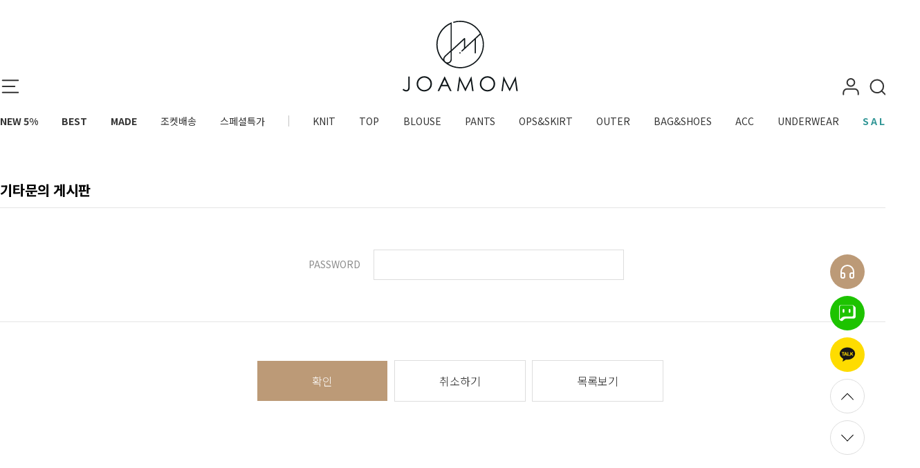

--- FILE ---
content_type: text/html; charset=EUC-KR
request_url: https://joamom.co.kr/board/board.html?code=yamiyami_board17&page=1&type=v&board_cate=&num1=915019&num2=00000&number=52754&lock=Y
body_size: 18199
content:
<!DOCTYPE html PUBLIC "-//W3C//DTD HTML 4.01//EN" "http://www.w3.org/TR/html4/strict.dtd">
<html>
<head>
<meta http-equiv="CONTENT-TYPE" content="text/html;charset=EUC-KR">
<link rel="shortcut icon" href="/shopimages/yamiyami/favicon.ico" type="image/x-icon">
<link rel="apple-touch-icon-precomposed" href="/shopimages/yamiyami/mobile_web_icon.png" />
<meta name="referrer" content="no-referrer-when-downgrade" />
<meta name="description" content="기타문의 게시판" />
<meta property="og:type" content="website" />
<meta property="og:title" content="조아맘" />
<meta property="og:description" content="기타문의 게시판" />
<meta property="og:image" content="https://www.joamom.co.kr/shopimages/yamiyami/all_og__20240409174447phpv02lsW.jpg" />
<link rel="image_src" href="https://www.joamom.co.kr/shopimages/yamiyami/all_og__20240409174447phpv02lsW.jpg" />
<meta property="og:url" content="https://www.joamom.co.kr/board/board.html?code=yamiyami_board17&page=1&type=v&board_cate=&num1=915019&num2=00000&number=52754&lock=Y" />
<title>조아맘</title>
<meta name="google-site-verification" content="pq29u_A_c7slYeKLR84I0uWl_loSyK1TIuYirO8guNg" />
<meta name="naver-site-verification" content="e802bf9f299d77225fc43bbb92ccb8c97441a407" />

<link type="text/css" rel="stylesheet" href="/shopimages/yamiyami/template/work/3876/common.css?r=1768551877" /><link rel="stylesheet" href="/design/yamiyami/dizi/js/swiper-bundle.min.css"/>
<script src="/design/yamiyami/dizi/js/swiper-bundle.min.js"></script>

<script>
(function(w,n,r){
    var c = "_dtrConfig"; w[c] = w[c] || [];
    w[c].push({id:r,pType:"makeshop"});
    var s="//assets.datarize.ai/logger";
    var c=n.getElementsByTagName("script")[0];
    var a=n.createElement("script");a.async=true,a.src=s+"/genesis.common.min.js";
    c.parentNode.insertBefore(a,c);
})(window,document,"10658");
</script>

<meta name="naver-site-verification" content="e802bf9f299d77225fc43bbb92ccb8c97441a407" />


<!-- Google tag (gtag.js) -->
<script async src="https://www.googletagmanager.com/gtag/js?id=AW-11065964790"></script>
<script>
  window.dataLayer = window.dataLayer || [];
  function gtag(){dataLayer.push(arguments);}
  gtag('js', new Date());

  gtag('config', 'AW-11065964790');
</script>

<!-- Google tag (gtag.js) -->
<script async src="https://www.googletagmanager.com/gtag/js?id=G-PJE1LV6Z58"></script>
<script>
  window.dataLayer = window.dataLayer || [];
  function gtag(){dataLayer.push(arguments);}
  gtag('js', new Date());

  gtag('config', 'G-PJE1LV6Z58');
</script>

<!-- Google Tag Manager -->
<script>(function(w,d,s,l,i){w[l]=w[l]||[];w[l].push({'gtm.start':
new Date().getTime(),event:'gtm.js'});var f=d.getElementsByTagName(s)[0],
j=d.createElement(s),dl=l!='dataLayer'?'&l='+l:'';j.async=true;j.src=
'https://www.googletagmanager.com/gtm.js?id='+i+dl;f.parentNode.insertBefore(j,f);
})(window,document,'script','dataLayer','GTM-P8H7JPJ8');</script>
<!-- End Google Tag Manager -->

<!-- Facebook Pixel Code -->
<script>
  !function(f,b,e,v,n,t,s)
  {if(f.fbq)return;n=f.fbq=function(){n.callMethod?
  n.callMethod.apply(n,arguments):n.queue.push(arguments)};
  if(!f._fbq)f._fbq=n;n.push=n;n.loaded=!0;n.version='2.0';
  n.queue=[];t=b.createElement(e);t.async=!0;
  t.src=v;s=b.getElementsByTagName(e)[0];
  s.parentNode.insertBefore(t,s)}(window, document,'script',
  'https://connect.facebook.net/en_US/fbevents.js');
  fbq('init', '1754691011500553');
  fbq('track', 'PageView');
</script>
<noscript><img height="1" width="1" style="display:none"
  src="https://www.facebook.com/tr?id=772782013392105&ev=PageView&noscript=1"
/></noscript>
<!-- End Facebook Pixel Code -->


<span itemscope="" itemtype="http://schema.org/Organization">
<link itemprop="url" href="https://www.joamom.co.kr/">
<a itemprop="sameAs" href="https://story.kakao.com/ch/joamom"></a>
<a itemprop="sameAs" href="https://www.facebook.com/joamom.co.kr"></a>
<a itemprop="sameAs" href="https://www.instagram.com/joamom_jnu/"></a>
<a itemprop="sameAs" href="https://play.google.com/store/apps/details?id=com.makeshop.powerapp.yamiyami"></a>
</span>

<script>
    var ht = null;
    (function(id, scriptSrc, callback) {
        var d = document,
            tagName = 'script',
            $script = d.createElement(tagName),
            $element = d.getElementsByTagName(tagName)[0];

        $script.id = id;
        $script.async = true;
        $script.src = scriptSrc;

        if (callback) { $script.addEventListener('load', function (e) { callback(null, e); }, false); }
        $element.parentNode.insertBefore($script, $element);
    })('happytalkSDK', 'https://chat-static.happytalkio.com/sdk/happytalk.chat.v2.min.js', function() {
        ht = new Happytalk({
          siteId: '1000426541',
          siteName: '(주)더에스제이',
          categoryId: '192531',
          divisionId: '192532',
          kakaoId: '@조아맘'
      });
    });
</script>

<meta name="naver-site-verification" content="e802bf9f299d77225fc43bbb92ccb8c97441a407" />
<script type="application/ld+json">
{
 "@context": "http://schema.org",
 "@type": "Person",
 "name": "My Site Name",
 "url": "https://www.joamom.co.kr",
 "sameAs": [
   "https://www.instagram.com/bogeum_joamom",
   "https://www.facebook.com/profile.php?id=100081002960651",
   "https://smartstore.naver.com/joamom12"
   "https://www.youtube.com/@joamom_official"
   "https://apps.apple.com/kr/app/id980458241"
 ]
}
</script>
</head>
<script type="text/javascript" src="//wcs.naver.net/wcslog.js"></script>
<script type="text/javascript">
if (window.wcs) {
    if(!wcs_add) var wcs_add = {};
    wcs_add["wa"] = "s_4e569f5a84d6";
    wcs.inflow('joamom.co.kr');
    wcs_do();
}
</script>

<body>
<script type="text/javascript" src="/js/jquery-1.7.2.min.js"></script><script type="text/javascript" src="/js/lazyload.min.js"></script>
<script type="text/javascript">
function getCookiefss(name) {
    lims = document.cookie;
    var index = lims.indexOf(name + "=");
    if (index == -1) {
        return null;
    }
    index = lims.indexOf("=", index) + 1; // first character
    var endstr = lims.indexOf(';', index);
    if (endstr == -1) {
        endstr = lims.length; // last character
    }
    return unescape(lims.substring(index, endstr));
}
</script><script type="text/javascript">
var MOBILE_USE = '';
var DESIGN_VIEW = 'PC';
</script><script type="text/javascript" src="/js/flash.js"></script>
<script type="text/javascript" src="/js/neodesign/rightbanner.js"></script>
<script type="text/javascript" src="/js/bookmark.js"></script>
<style type="text/css">

.MS_search_word { }

</style>

<script type="text/javascript">

var pre_ORBAS = 'A';
var pre_min_amount = '1';
var pre_product_uid = '';
var pre_product_name = '';
var pre_product_price = '';
var pre_option_type = '';
var pre_option_display_type = '';
var pre_optionJsonData = '';
var IS_LOGIN = 'false';
var is_bulk = 'N';
var bulk_arr_info = [];
var pre_min_add_amount = '1';
var pre_max_amount = '100000';

    var is_unify_opt = '1' ? true : false; 
    var pre_baskethidden = 'A';

        (function($) {
            $.fn.index = function(elem) {
                if ( !elem ) {
                    return ( this[0] && this[0].parentNode ) ? this.prevAll().length : -1;
                }
             
                if ( typeof elem === "string" ) {
                    return $.inArray( this[0], $( elem ) );
                }

                return $.inArray(elem.$ ? elem[0] : elem, this );
            };
            
            $(function() {
                $('div.privercy-contract-tap a').click(function(e) {
                    e.preventDefault();
                    _index = $(this).parent().index();
                    $(this).parents('div:first').parent().find('.tab-content div:eq('+_index+')').show().siblings().hide();
                    $(this).parent().addClass('sel').siblings().removeClass('sel');
                });
            });
        })(jQuery);

</script>

<link type="text/css" rel="stylesheet" href="/template_common/board/normal/basic_simple_board/board_password.css?t=201711221259" />
<div id='blk_scroll_wings'><script type='text/javascript' src='/html/shopRbanner.html?param1=1' ></script></div>
<div id='cherrypicker_scroll'></div>
<div id="wrap">
    
<link type="text/css" rel="stylesheet" href="/shopimages/yamiyami/template/work/3876/header.1.css?t=202601161724" />
<!-- Uneedcomms Keepgrow Script -->
<div id="kg-service-data" data-member="" style="display:none !important"></div>
<script id="kg-service-init" data-hosting="makeshop" src="//storage.keepgrow.com/admin/keepgrow-service/keepgrow-service_9ca9ed87-e403-45bc-bbc1-737f3501d037.js"></script>
<!-- Uneedcomms Keepgrow Script -->
<!-- xeicon 필수 -->
<link rel="stylesheet" href="https://cdn1-aka.makeshop.co.kr/css/xeicon-2.3.3/xeicon.min.css">
<!-- //xeicon 필수 -->

<meta name="user_id" content="" />


<!-- snap common script contact mail: support@snapvi.co.kr -->
<span id = 'solutiontype' style='display:none;'>makeshop</span>
<span id='sfsnapfit_store_id' style='display:none'>joamom</span>
<div><input id="sf_draw_type" type="hidden" value="pc"><input id="sf_store_name" type = 'hidden' value = 'joamom'></div>
<!-- snap common end -->

<!-- 해당 스크립트 삭제에 유의 부탁드리며, 스냅 솔루션의 스크립트입니다. -->
<!-- snaptag script contact mail: support@snapvi.co.kr -->

<script>
    (function (window, document, script, company, id) {
        namespace = ['script', 'args', 'getElementsByTagName', 'createElement', 'parentNode', 'insertBefore', 'snapcompany', '//push.snapfit.com/js', 'iframe', 'dataQueue', 'retryQueue'];
        window[namespace[9]] = window[namespace[9]] || [];
        window[namespace[10]] = window[namespace[10]] || [];
        var f = document.getElementsByTagName(script)[0],
            j = document.createElement(script), dl = company != 'snapcompany' ? '&layer=' + layer : '';
        j.async = true;
        j.src = 'https://push.snapfit.co.kr/js/snaptag.js?id='+id+'&dl=b4dab8fb8821e84ff0dffe6b37495307188e70c2e9cc30f71364fda560fe223df0bc1b7743011a02882a2be4a0779f36b6295542c8a9eaaaf9ed8ad4fa4bc16d/UU4eCG6rGeA/XZGHDdyCJmPZFtydmvUL3Hzef1A8XC/LvLHvRLEvrm0T6OC1A1Jex1Vtbn/qOtr70fZ0+zx71PikyJeyXGH0ah5HRLlYT+dvcb3ZvYzRlGo5Bn9HQoS';
        document.head.appendChild(j);
    })(window, document, 'script', 'snapcompany', 'MB-34');
</script>

<!-- snaptag end -->

<!-- Google Tag Manager (noscript) -->
<noscript><iframe src="https://www.googletagmanager.com/ns.html?id=GTM-P8H7JPJ8"
height="0" width="0" style="display:none;visibility:hidden"></iframe></noscript>
<!-- End Google Tag Manager (noscript) -->

<!-- 헤더시작 -->
<div id="hdWrap">

    <!-- 이벤트 swiper -->
    <!--div class="eventSwiper">
       <div class="swiper-wrapper">
          <a href="/shop/shopbrand.html?xcode=027&type=Y" class="swiper-slide" style="background-color: #6c635a; color: #f6c348;"> LAST SUMMER SALE ~88% </b> </a>
       </div>
        <button class="close"><img src="/design/yamiyami/dizi/pc/event_close.svg"></button>
    </div--!>
    <!-- //이벤트 swiper -->
    

   <div class="hd_gnb_wrap">    
        <div class="hdTop">
            <button class="menu-open"></button>
            <div class="right">
                <div class="user-area">
                    <button class="user"></button>
                    <ul class="drop">
                    
                                          
                        <li><a href="/shop/member.html?type=login" class="a01">로그인</a></li>
                        <li><a href="/shop/idinfo.html" class="a01">회원가입<span>+10,000원 상당의 쇼핑혜택!</span></a></li> 
                                                                         
                        <li><a href="/shop/member.html?type=mynewmain" class="a02">마이페이지</a></li>                        
                        <li><a href="/shop/confirm_login.html?type=myorder" class="a02">주문조회</a></li>
                        <li><a href="/shop/faq.html" class="a02">고객센터</a></li>
                        <li><a href="/shop/lostpass.html" class="a02">아이디/비밀번호 찾기</a></li>
                        <li><a href="/shop/mypage.html?mypage_type=myorder" class="a02">비회원 주문조회</a></li>
                        
                                                   <li><a href="/shop/idinfo.html" class="a03">간편 회원가입<img src="/design/yamiyami/dizi/pc/gnb_join_arrow.png"></a></li>
                                                
                    </ul>
                </div>
                <button class="search-open"></button>
                <a href="/shop/basket.html" class="shopping"><span id="user_basket_quantity" class="user_basket_quantity"></span></a>
            </div>
            <a class="logo" href="/"><img class="large" src="/design/yamiyami/dizi/pc/logo.svg"><img class="small" src="/design/yamiyami/dizi/pc/logo_small.svg"></a>
        </div>
        <!-- 상단 gnb 메뉴 -->
        <div class="hd_gnb">
            <ul>
                <li class="bold"><a href="/shop/shopbrand.html?xcode=054&type=P">NEW 5%</a></li>
                <li class="bold"><a href="/shop/shopbrand.html?xcode=015&type=P">BEST</a></li>
                <li class="bold"><a href="/shop/shopbrand.html?xcode=094&type=Y">MADE</a></li>
                <li>
                    <a href="/shop/shopbrand.html?xcode=098&type=P">조켓배송</a>
                </li>
                <li><a href="/shop/shopbrand.html?xcode=080&type=P">스페셜특가</a></li>
                <li class="hline"></li>
                <li>
                    <a href="/shop/shopbrand.html?xcode=049&type=Y">KNIT</a>
                    <ul class="drop">
                        <li><a href="/shop/shopbrand.html?xcode=049&type=N&mcode=001">니트티</a></li>
                        <li><a href="/shop/shopbrand.html?xcode=049&type=N&mcode=002">가디건</a></li>
                        <li><a href="/shop/shopbrand.html?xcode=049&type=N&mcode=003">조끼</a></li>
                        <li><a href="/shop/shopbrand.html?xcode=049&type=N&mcode=004">원피스/스커트</a></li>
                        <li><a href="/shop/shopbrand.html?xcode=049&type=N&mcode=005">팬츠</a></li>
                    </ul>
                </li>
                <li>
                    <a href="/shop/shopbrand.html?xcode=062">TOP</a>
                    <ul class="drop">
                        <li><a href="/shop/shopbrand.html?xcode=062&type=&mcode=006">후드/맨투맨</a></li>
                        <li><a href="/shop/shopbrand.html?xcode=062&type=&mcode=001">라운드넥</a></li>
                        <li><a href="/shop/shopbrand.html?xcode=062&type=&mcode=002">브이넥</a></li>
                        <li><a href="/shop/shopbrand.html?xcode=062&type=&mcode=003">나시</a></li>
                        <li><a href="/shop/shopbrand.html?xcode=062&type=&mcode=004">폴라/터틀넥</a></li>
                        <li><a href="/shop/shopbrand.html?xcode=062&type=&mcode=005">니트티</a></li>
                    </ul>
                </li>
                <li>
                    <a href="/shop/shopbrand.html?xcode=063">BLOUSE</a>
                    <ul class="drop">
                        <li><a href="/shop/shopbrand.html?xcode=063&type=X">블라우스</a></li>
                        <li><a href="/shop/shopbrand.html?xcode=063&type=X&mcode=005">남방</a></li>
                    </ul>
                </li>
                <li>
                    <a href="/shop/shopbrand.html?xcode=065">PANTS</a>
                    <ul class="drop">
                        <li><a href="/shop/shopbrand.html?xcode=065&type=&mcode=008">MADFIT</a></li>
                        <li><a href="/shop/shopbrand.html?xcode=065&type=&mcode=001">일자핏</a></li>
                        <li><a href="/shop/shopbrand.html?xcode=065&type=M&mcode=003">배기핏</a></li>
                        <li><a href="/shop/shopbrand.html?xcode=065&type=X&mcode=002">와이드핏</a></li>
                        <li><a href="/shop/shopbrand.html?xcode=065&type=M&mcode=005">반바지</a></li>
                        <li><a href="/shop/shopbrand.html?xcode=065&type=M&mcode=004">부츠컷</a></li>
                        <li><a href="/shop/shopbrand.html?xcode=065&type=M&mcode=006">청바지</a></li>
                        <li><a href="/shop/shopbrand.html?xcode=065&type=M&mcode=007">레깅스/트레이닝</a></li>
                    </ul>
                </li>
                <li>
                    <a href="/shop/shopbrand.html?xcode=066">OPS&SKIRT</a>
                    <ul class="drop">
                        <li><a href="/shop/shopbrand.html?xcode=066&type=&mcode=001">원피스</a></li>
                            <li><a href="/shop/shopbrand.html?xcode=066&type=&mcode=002">스커트</a></li>
                    </ul>
                </li>
                <li>
                    <a href="/shop/shopbrand.html?xcode=067">OUTER</a>
                    <ul class="drop">
                        <li><a href="/shop/shopbrand.html?xcode=067&type=&mcode=001">점퍼</a></li>
                        <li><a href="/shop/shopbrand.html?xcode=067&type=&mcode=002">자켓</a></li>
                        <li><a href="/shop/shopbrand.html?xcode=067&type=&mcode=003">조끼</a></li>
                        <li><a href="/shop/shopbrand.html?xcode=067&type=&mcode=004">코트</a></li>
                        <li><a href="/shop/shopbrand.html?xcode=067&type=&mcode=005">가디건</a></li>
                    </ul>
                </li>
                <li>
                    <a href="/shop/shopbrand.html?xcode=068">BAG&SHOES</a>
                </li>
                <li>
                    <a href="/shop/shopbrand.html?xcode=069">ACC</a>
                </li>                
                <li>
                    <a href="/shop/shopbrand.html?xcode=071">UNDERWEAR</a>
                    <ul class="drop">
                        <li><a href="/shop/shopbrand.html?xcode=071&type=&mcode=004">브라</a></li>
                        <li><a href="/shop/shopbrand.html?xcode=071&type=&mcode=005">팬티</a></li>
                        <li><a href="/shop/shopbrand.html?xcode=071&type=&mcode=006">홈웨어</a></li>
                        <li><a href="/shop/shopbrand.html?xcode=071&type=&mcode=002">보정속옷</a></li>
                        <li><a href="/shop/shopbrand.html?xcode=071&type=&mcode=002">내의</a></li>
                        <li><a href="/shop/shopbrand.html?xcode=071&type=&mcode=003">기타</a></li>
                    </ul>
                </li>
                <li class="bold">
                   <a href="/shop/shopbrand.html?xcode=027&type=Y" style="color: #319696;">S A L E ~88%</a>
                   <ul class="drop">
                        <li><a href="/shop/shopbrand.html?xcode=027&type=Y&mcode=001">~30%</a></li>
                        <li><a href="/shop/shopbrand.html?xcode=027&type=Y&mcode=002">~50%</a></li>
                        <li><a href="/shop/shopbrand.html?xcode=027&type=Y&mcode=003">~88%</a></li>
                   </ul>
                </li>
            </ul>
        </div> 
        <!-- // 상단 gnb 메뉴 end -->
    </div>
    
    <!-- 전체 카테고리 -->
    <div class="hd_gnb_ca">
        <div class="inner">
            <div class="area01">
                <div class="top">
                    <li ><a href="/shop/shopbrand.html?xcode=054&type=P">NEW 5%</a></li>
                    <li ><a href="/shop/shopbrand.html?xcode=015&type=P">BEST 100</a></li>
                    <li ><a href="/shop/shopbrand.html?xcode=065&type=&mcode=008">MADFIT</a></li>
                </div>
                <div class="list">
                    <ul>
                        <li class="tit"><a href="/shop/shopbrand.html?xcode=094">MADE</a></li>
                        <li><a href="/shop/shopbrand.html?xcode=065&type=&mcode=008">MADFIT</a></li>
                        <li><a href="/shop/shopbrand.html?xcode=062">TOP</a></li>
                        <li><a href="/shop/shopbrand.html?xcode=063">BLOUSE</a></li>
                        <li><a href="/shop/shopbrand.html?xcode=065">PANTS</a></li>
                        <li><a href="/shop/shopbrand.html?xcode=066">OPS/SKIRT</a></li>
                        <li><a href="/shop/shopbrand.html?xcode=067">OUTER</a></li>
                        <li><a href="/shop/shopbrand.html?xcode=094&type=&mcode=007">ETC</a></li>
                    </ul>
                    <ul>
                        <li class="tit"><a href="/shop/shopbrand.html?xcode=062">TOP</a></li>
                        <li><a href="/shop/shopbrand.html?xcode=062&type=&mcode=001">라운드넥</a></li>
                        <li><a href="/shop/shopbrand.html?xcode=062&type=&mcode=002">브이넥</a></li>
                        <li><a href="/shop/shopbrand.html?xcode=062&type=&mcode=003">나시</a></li>
                        <li><a href="/shop/shopbrand.html?xcode=062&type=&mcode=004">폴라/터틀넥</a></li>
                        <li><a href="/shop/shopbrand.html?xcode=062&type=&mcode=005">니트티</a></li>
                    </ul>
                    <ul>
                        <li class="tit"><a href="/shop/shopbrand.html?xcode=063">BLOUSE</a></li>
                        <li><a href="/shop/shopbrand.html?xcode=063&type=X">블라우스</a></li>
                        <li><a href="/shop/shopbrand.html?xcode=063&type=X&mcode=005">남방</a></li>
                    </ul>
                    <ul>
                        <li class="tit"><a href="/shop/shopbrand.html?xcode=065">PANTS</a></li>
                        <li><a href="/shop/shopbrand.html?xcode=065&type=&mcode=008">MADFIT</a></li>
                        <li><a href="/shop/shopbrand.html?xcode=065&type=&mcode=001">일자핏</a></li>
                        <li><a href="/shop/shopbrand.html?xcode=065&type=M&mcode=003">배기핏</a></li>
                        <li><a href="/shop/shopbrand.html?xcode=065&type=X&mcode=002">와이드핏</a></li>
                        <li><a href="/shop/shopbrand.html?xcode=065&type=M&mcode=005">반바지</a></li>
                        <li><a href="/shop/shopbrand.html?xcode=065&type=M&mcode=004">부츠컷</a></li>
                        <li><a href="/shop/shopbrand.html?xcode=065&type=M&mcode=006">청바지</a></li>
                        <li><a href="/shop/shopbrand.html?xcode=065&type=M&mcode=007">레깅스/트레이닝</a></li>
                    </ul>
                    <ul>
                        <li class="tit"><a href="/shop/shopbrand.html?xcode=067">OUTER</a></li>
                        <li><a href="/shop/shopbrand.html?xcode=067&type=&mcode=001">점퍼</a></li>
                        <li><a href="/shop/shopbrand.html?xcode=067&type=&mcode=002">자켓</a></li>
                        <li><a href="/shop/shopbrand.html?xcode=067&type=&mcode=003">조끼</a></li>
                        <li><a href="/shop/shopbrand.html?xcode=067&type=&mcode=004">코트</a></li>
                        <li><a href="/shop/shopbrand.html?xcode=067&type=&mcode=005">가디건</a></li>
                    </ul>
                    <ul>
                        <li class="tit"><a href="/shop/shopbrand.html?xcode=071">UNDERWEAR</a></li>
                        <li><a href="/shop/shopbrand.html?xcode=071&type=&mcode=004">브라</a></li>
                        <li><a href="/shop/shopbrand.html?xcode=071&type=&mcode=005">팬티</a></li>
                        <li><a href="/shop/shopbrand.html?xcode=071&type=&mcode=006">홈웨어</a></li>
                        <li><a href="/shop/shopbrand.html?xcode=071&type=&mcode=001">보정속옷</a></li>
                        <li><a href="/shop/shopbrand.html?xcode=071&type=&mcode=002">내의</a></li>
                        <li><a href="/shop/shopbrand.html?xcode=071&type=&mcode=003">기타</a></li>
                    </ul>
                    <ul>
                        <li class="tit"><a href="/shop/shopbrand.html?xcode=049">KNIT</a></li>
                        <li><a href="/shop/shopbrand.html?xcode=049&type=Y&mcode=001">니트</a></li>
                        <li><a href="/shop/shopbrand.html?xcode=049&type=Y&mcode=002">가디건</a></li>
                        <li><a href="/shop/shopbrand.html?xcode=049&type=Y&mcode=003">조끼</a></li>
                        <li><a href="/shop/shopbrand.html?xcode=049&type=Y&mcode=004">원피스/스커트</a></li>
                        <li><a href="/shop/shopbrand.html?xcode=049&type=Y&mcode=005">팬츠</a></li>
                    </ul>
                    <ul>
                        <li class="tit"><a href="/shop/shopbrand.html?xcode=066">OPS/SKIRT</a></li>
                        <li><a href="/shop/shopbrand.html?xcode=066&type=&mcode=001">원피스</a></li>
                        <li><a href="/shop/shopbrand.html?xcode=066&type=&mcode=002">스커트</a></li>
                        <li class="tit last"><a href="/shop/shopbrand.html?xcode=068">BAG&SHOES</a></li>
                        <li class="tit"><a href="/shop/shopbrand.html?xcode=069">ACC</a></li>
                    </ul>
                </div>
            </div>

            <div class="area02">
                <ul>
                    <li class="tit"><a>스페셜</a></li>
                    <li><a href="/shop/plan.html?plan_id=256">라이브방송</a></li>
                    <li><a href="/shop/shopbrand.html?xcode=061&type=P">베이직아이템</a></li>
                    <li><a href="/shop/shopbrand.html?xcode=064&type=p">제이베라</a></li>
                    <li><a href="/shop/shopbrand.html?xcode=026&type=Y">SALE</a></li>
                    <li><a href="/shop/shopbrand.html?xcode=038">스테디셀러</a></li>
                    <li><a href="/shop/shopbrand.html?xcode=032&type=P">배송지연</a></li>
                    <li><a href="/shop/shopbrand.html?xcode=007">출근룩</a></li>
                    <li><a href="/shop/shopbrand.html?xcode=004">등원룩</a></li>
                    <li><a href="/shop/shopbrand.html?xcode=030&type=P">연말룩</a></li>
                    <li><a href="/shop/shopbrand.html?xcode=014&type=Y">SUMMER 여행룩</a></li>
                </ul>
            </div>

            <div class="area03">
                <div class="left">
                    <ul>
                        <li class="tit"><a href="/shop/faq.html">고객센터</a></li>
                        <li><a href="/board/board.html?code=yamiyami">상품문의</a></li>
                        <li><a href="/shop/page.html?id=1">배송후 교환/반품</a></li>
                        <li><a href="/board/board.html?code=yamiyami_board14">배송문의</a></li>
                        <li><a href="/board/board.html?code=yamiyami_board17">기타문의</a></li>
                        <li><a href="/board/board.html?code=yamiyami_board15">배송전 변경/취소</a></li>
                        <li><a href="javascript:unknown_payment();">미확인입금자</a></li>
                    </ul>

                    <p class="center-num">1644-2234</p>
                    <p class="center-time">월 - 금  10:00 - 17:00<br>토/일/공휴일 휴무</p>
                </div>

                <div class="right">
                    <ul>
                        <li class="tit"><a href="/shop/member.html?type=mynewmain">마이페이지</a></li>
                        <li><a href="/shop/member.html?type=login">로그인</a></li>
                        <li><a href="/shop/idinfo.html">회원가입</a></li>
                        <li><a href="/shop/member.html?type=mynewmain">마이페이지</a></li>
                        <li><a href="/shop/basket.html">장바구니</a></li>
                        <li><a href="/shop/confirm_login.html?type=myorder">주문조회</a></li>
                        <li><a href="/shop/faq.html">고객센터</a></li>
                        <li><a href="/shop/faq.html">자주묻는질문</a></li>
                    </ul>

                    <ul>
                        <li class="tit"><a href="/board/board.html?code=yamiyami_board23">커뮤니티</a></li>
                        <li><a href="/board/board.html?code=yamiyami_board23">공지사항</a></li>
                        <li><a href="/shop/page.html?id=4">회원혜택</a></li>
                        <li><a href="/board/board.html?code=yamiyami_image4">이벤트</a></li>
                        <li><a href="javascript:attendance_open();">출석체크</a></li>
                        <li><a href="/shop/page.html?id=2">상품리뷰</a></li>
                    </ul>
                </div>
                <!-- 배너 -->
                <div class="banner">
                    <a href="/shop/page.html?id=2"><img src="//joamom.jpg2.kr/2022_renewal/event_bn_pc/1207_top_ct_photoqueen.jpg"></a>
                    <a href="/shop/page.html?id=3"><img src="//joamom.jpg2.kr/2022_renewal/event_bn_pc/1207_top_ct_app2.jpg"></a>
                </div>
            </div>
        </div><!-- .inner -->   
    </div><!-- .hd_gnb_ca -->
    <!-- // 전체 카테고리 -->
    
</div><!-- #hdWrap -->

<!-- 검색창 -->
<div id="hdSearchWrap">
    <div class="area">
        <form action="/shop/shopbrand.html" method="post" name="search">        <fieldset>
        <legend>상품 검색 폼</legend>
        <input name="search" onkeydown="CheckKey_search();" value=""  class="MS_search_word input-keyword" /><a href="javascript:prev_search();search_submit();" class="srcBtn"><i class="xi-search"></i></a>
        </fieldset>
        </form>        
        <div class="tagArea">
            <div class="tabs">
                <button data-tab="tag01" class="on">인기검색어<i class="xi-angle-right"></i></button>
                <button data-tab="tag02">추천검색어<i class="xi-angle-right"></i></button>
            </div>
            <!-- 인기검색어 -->
            <div id="tag01" class="tagTab">
                <ul>
                    <li><a href="/shop/shopbrand.html?search=%C1%B6%B3%A2&refer">#조끼</a></li>
                    <li><a href="/shop/shopbrand.html?search=%C3%BB%B9%D9%C1%F6&refer=">#청바지</a></li>
                    <li><a href="/shop/shopbrand.html?search=%B5%A5%B4%D4&refer">#데님</a></li>
                    <li><a href="/shop/shopbrand.html?xcode=098&type=P">#조켓배송</a></li>                
                </ul>
                <ul>
                    <li><a href="/shop/shopbrand.html?search=%BC%BC%C6%AE&refer">#세트</a></li>
                    <li><a href="/shop/shopbrand.html?search=%BD%BD%B7%A2%BD%BA&refer=">#슬랙스</a></li>
                    <li><a href="/shop/shopbrand.html?search=%C6%AE%C0%A7%B5%E5">#트위드</a></li>
                </ul>
                <ul>
                    <li><a href="/shop/shopbrand.html?search=%B4%CF%C6%AE&refer">#니트</a></li>
                    <li><a href="/shop/shopbrand.html?xcode=055&type=P">#기모</a></li>
                    <li><a href="/shop/shopbrand.html?search=XXL&refer">#XXL사이즈</a></li>
                </ul>
            </div>
            <!-- 추천검색어 -->
            <div id="tag02" class="tagTab">
                <ul>
                    <li><a href="/shop/plan.html?plan_id=256">#라이브방송</a></li>
                    <li><a href="/shop/shopbrand.html?xcode=004&type=P">#등원룩</a></li>
                    <li><a href="/shop/shopbrand.html?xcode=013&type=Y&mcode=003">#만원의행복</a></li>
                </ul>
                <ul>
                    <li><a href="/shop/shopbrand.html?xcode=065&type=&mcode=008">#매드핏</a></li>
                    <li><a href="/shop/shopbrand.html?xcode=023&type=P">#캠핑룩</a></li>
                    
                </ul>
                <ul>
                    <li><a href="/shop/shopbrand.html?xcode=098&type=P">#조켓배송</a></li>
                    <li><a href="/shop/shopbrand.html?xcode=086&type=P">#치즈시리즈</a></li>
                </ul>                   
                
            </div>
        </div>

    </div>
</div>
<!-- //검색창 -->



<!-- ADN Tracker[공통] start -->
<script src="//fin.rainbownine.net/js/across_adn_1.0.1.js" type="text/javascript"></script>
<!-- ADN Tracker[공통] end -->
<script type="text/javascript" src="/shopimages/yamiyami/template/work/3876/header.1.js?t=202601161724"></script>
    <div id="contentWrapper">
        <div id="contentWrap">
            
<link type="text/css" rel="stylesheet" href="/shopimages/yamiyami/template/work/3876/menu.1.css?t=202601161724" />
            <div id="content">
                <div id="bbsData">
                    <div class="page-body">
                        <div class="bbs-hd">
                            <ul class="link">
                                                                <li class="last">
                                                                    <a href="board.html?code=yamiyami_board23">공지사항</a>
                                </li>
                                                                <li>
                                                                    <a href="board.html?code=yamiyami_board22">리마인드웨딩 참여게시판</a>
                                </li>
                                                                <li>
                                                                    <a href="board.html?code=yamiyami_image8">이벤트 당첨인증</a>
                                </li>
                                                                <li>
                                                                    <a href="board.html?code=yamiyami_board21">참좋은시절 이벤트 게시판</a>
                                </li>
                                                                <li>
                                                                    <a href="board.html?code=yamiyami_board19">VIP 전용 게시판</a>
                                </li>
                                                                <li>
                                                                    <a href="board.html?code=yamiyami_image7">기획전</a>
                                </li>
                                                                <li>
                                                                    <a href="board.html?code=yamiyami_image6">당첨자발표</a>
                                </li>
                                                                <li>
                                                                    <a href="board.html?code=yamiyami_image5">지난 이벤트</a>
                                </li>
                                                                <li>
                                                                    <a href="board.html?code=yamiyami_image4">진행중인 이벤트</a>
                                </li>
                                                                <li>
                                                                    <a href="board.html?code=yamiyami_board17">기타문의 게시판</a>
                                </li>
                                                                <li>
                                                                    <a href="board.html?code=yamiyami_board15">변경/취소 문의게시판</a>
                                </li>
                                                                <li>
                                                                    <a href="board.html?code=yamiyami_board14">배송문의 게시판</a>
                                </li>
                                                                <li>
                                                                    <a href="board.html?code=yamiyami">상품문의 게시판</a>
                                </li>
                            </ul>
                        </div><!-- .bbs-hd -->
                        <div class="bbs-tit">
                            <h3>기타문의 게시판</h3>
                        </div>
                        <div class="bbs-table-pwd">
                        <form name="form1" action="board.html" method="post" autocomplete="off" >    <input type="hidden" name="lock" value="Y" />
    <input type="hidden" name="lock_check" value="Y" />    <input type=hidden name='BRO_CHK_KEY' value='b86538eaa76defeb24a80655b5e50e98663dd83248601d7ee07b7e66e9369f31' />
    <input type="hidden" name="code" value="yamiyami_board17" />
    <input type="hidden" name="num1" value="915019" />
    <input type="hidden" name="num2" value="00000" />
    <input type="hidden" name="page" value="1" />
    <input type="hidden" name="type" value="v" />                        <!-- 비밀번호 입력 -->
                            <fieldset>
                                <legend>비밀번호 찾기</legend>
                                <table summary="비밀번호찾기테이블">
                                    <caption>비밀번호 찾기</caption>
                                    <colgroup>
                                        <col width="112" />
                                        <col width="*" />
                                    </colgroup>
                                    <tbody>
                                        <tr>
                                            <th><div>PASSWORD</div></th>
                                            <td><div><input id="bp_input_passwd" type="password"  class="MS_input_txt" name="passwd" /></div></td>
                                        </tr>
                                    </tbody>
                                </table>
                            </fieldset>
                        </div>
                        <!-- //비밀번호 입력 -->
                        <div class="bbs-link pwd-link">
                            <a href="javascript:document.form1.submit();" class="CSSbuttonBlack">확인</a>
                            <a href="javascript:history.go(-1);" class="CSSbuttonWhite">취소하기</a>
                            <a href="board.html?code=yamiyami_board17&page=1&board_cate=" class="CSSbuttonWhite">목록보기</a>
                        </div>
                        </form>                        
                    </div><!-- .page-body -->
                </div><!-- #bbsData -->
            </div><!-- #content -->
        </div><!-- #contentWrap -->
    </div><!-- #contentWrapper-->
    <hr />
    
<link type="text/css" rel="stylesheet" href="/shopimages/yamiyami/template/work/3876/footer.1.css?t=202601161724" />
<div id="ftWrap">
    <div class="footer">
        <div class="content">
            <!-- 상점 정보 -->
            <div class="con01">
                <p class="ft-title">COMPANY INFO</p>
                <p class="p01"> (주)더에스제이│대표 : 최선주  &nbsp;&nbsp; 사업자등록번호 : 125-87-00649 <br>
                <p class="p01"> 대구광역시 중구 교동2길 31, 2층(문화동)</p>
                <p class="p01"> 개인정보관리책임자 : 최선주    &nbsp;&nbsp; 통신판매업 신고 : 제2017-대구중구-0028호</p>
                
                <p class="p02">반품주소 : 경기도 군포시 번영로82-4(한국복합물류 D동) 2층 의왕직영점 조아맘</p>
                <p class="p03">고객님은 안전거래를 위해 현금 등으로 결제시 저희 쇼핑몰에서 가입한  이니시스의<br>구매안전서비스를 이용하실 수 있습니다. <a style="cursor:pointer" Onclick="javascript:window.open('https://mark.inicis.com/mark/popup_v1.php?mid=MSjoamom07', 'mark',scrollbars=no,resizable=no, width=565, height=683');"> (서비스가입사실확인)</a></p>
                <p class="p04">ⓒ 더에스제이 All rights reserved. hosting by makeshop. design by Dizi</p>
            </div>
            <!-- 계좌정보-->
            <div class="con02">
                <p class="ft-title">BANK ACCOUNT</p>
                <p class="p01">농협 351-0933-2431-33<br>신한 100-032-047823<br>국민 801301-01-639827<br>예금주 :  (주)더에스제이</p>
            </div>
            <!--고객센터-->
            <div class="con03">
                <p class="ft-title">CUSTOMER CENTER</p>
                <p class="p01">1644-2234</p>
                <p class="p02">평일 am 10:00 ~ pm 5:00<br>(점심시간 pm 12:00 - pm 1:00) <br> 토/일 및 공휴일 휴무</p>
                <div class="talk">
                    <a onclick="javascript:window.open('https://talk.naver.com/WC8OQT', '#nafullscreen', 'talktalk', 'scrollbars=1, resizable=1, width=486, height=745');"  style="cursor:pointer"><img src="/design/yamiyami/dizi/pc/ft_naver.png"></a>
                    <a onclick="javascript:window.open('https://happytalk.io/l/59GVKV', 'happytalk', 'width=1024, height=800');" style="cursor:pointer"><img src="/design/yamiyami/dizi/pc/ft_kakao.png"></a>
                </div>
            </div>
            <!-- 게시판 정보-->
            <div class="con04">
                <p class="ft-title">CS CENTER</p>
                <div class="qna">
                    <a href="/board/board.html?code=yamiyami_board14">배송문의</a>
                    <a href="/board/board.html?code=yamiyami">상품문의</a>
                    <a href="/board/board.html?code=yamiyami_board15">배송전 변경/취소</a>
                    <a href="/board/board.html?code=yamiyami_board17">기타문의</a>
                    <a href="/shop/page.html?id=1">배송후 교환/반품</a>
                    <a href="/board/board.html?code=yamiyami_board1">제휴/도매문의</a>
                </div>
            </div>
            
        </div>        
    </div>
    
    <div class="bottom">
        <div class="left">
            <a href="/shop/faq.html">고객센터</a>
            <a href="javascript:bottom_privacy();"><fonf color="#202020"><b>개인정보처리방침</a></font></b>
            <a href="javascript:view_join_terms();">이용약관</a>
            <a href="/html/info.html">이용안내</a>
            <a href="/shop/faq.html">자주묻는질문</a>
        </div>
        
        <div class="right">
            <!-- 구글 플레이 스토어 -->
            <a href="https://play.google.com/store/apps/details?id=com.makeshop.powerapp.yamiyami" target="_black"></a> 
            <!-- 애플 스토어 -->
            <a href="https://apps.apple.com/kr/app/%EC%A1%B0%EC%95%84%EB%A7%98/id980458241?l=en&mt=8" target="_black"></a>
            <!-- 인스타그램 -->
            <a href="https://www.instagram.com/bogeum_joamom/" target="_black"></a>
            <!-- 페이스북 -->
            <a href="https://www.facebook.com/joamom.co.kr" target="_black"></a>
            <!-- 유튜브 -->
            <!--a href="#none" target="_black"></a-->
        </div>
    </div>
    <!-- 업다운&카톡&네이버톡톡 --> 
    <div id="fixedWrap" class="fixed">
        <a class="con callgo" href="/shop/faq.html"><img src="/design/yamiyami/dizi/pc/headphones.svg"></a>
        <a class="con naver" onclick="javascript:window.open('https://talk.naver.com/WC8OQT', '#nafullscreen', 'talktalk', 'scrollbars=1, resizable=1, width=486, height=745');" style="cursor:pointer"><img src="/design/yamiyami/dizi/pc/naver_talk.png"></a>
        <a class="con kakao" onclick="javascript:window.open('https://pf.kakao.com/_xfDGgxh', 'lunachat', 'width=1024, height=800');" style="cursor:pointer"><img src="/design/yamiyami/dizi/pc/kakao_talk.png"></a>
        <button class="con go-to up-btn"><img src="/design/yamiyami/dizi/pc/fixed_up.svg"></button>
        <button class="con go-to down-btn"><img src="/design/yamiyami/dizi/pc/fixed_down.svg"></button>
    </div>
</div>



</script>


<!-- cre.ma / init 스크립트 (PC) / 스크립트를 수정할 경우 연락주세요 (support@cre.ma) -->
<script>(function(i,s,o,g,r,a,m){if(s.getElementById(g)){return};a=s.createElement(o),m=s.getElementsByTagName(o)[0];a.id=g;a.async=1;a.src=r;m.parentNode.insertBefore(a,m)})(window,document,'script','crema-jssdk','//widgets.cre.ma/joamom.co.kr/init.js');</script>





<!-- ADN Tracker[방문자] start -->
<script type="text/javascript">
window.addEventListener('load', function() {
    var across_adn_contain = new fn_across_adn_contain();
    var across_adn_param = [];
    across_adn_param = {"ut":"Home","ui":"106546"};
    across_adn_contain.init(across_adn_param);
});
</script>
<!-- ADN Tracker[방문자] end -->


<!-- ADN 클로징패널 설치  start -->
<script type="text/javascript">
var adn_panel_param = adn_panel_param || [];
adn_panel_param.push([{
 ui:'106546',	
 ci:'1065460001',
 gi:'89029'
}]);
</script>
<script type="text/javascript" async src="//fin.rainbownine.net/js/across_adn_closed_pc_ad_1.0.4.js"></script>
<!-- ADN 클로징패널 설치 end -->


<!-- Enliple Tracker Start -->
<script type="text/javascript">
		(function(a,g,e,n,t){a.enp=a.enp||function(){(a.enp.q=a.enp.q||[]).push(arguments)};n=g.createElement(e);n.async=!0;n.defer=!0;n.src="https://cdn.megadata.co.kr/dist/prod/enp_tracker_makeshop_d4.min.js";t=g.getElementsByTagName(e)[0];t.parentNode.insertBefore(n,t)})(window,document,"script");
    enp('create', 'common', 'joamoms', { device: 'W' });    
    enp('send', 'common', 'joamoms');
</script>
<!-- Enliple Tracker End -->

<!-- piclick common. 지우시면 안됩니다! -->
<script>
if(typeof psrmedia_params === 'undefined'){
    var psrmedia_params = new Object();
    psrmedia_params.type = "self";
    psrmedia_params.siteID = "773";
}
</script>
<script type="text/javascript" src='https://api.piclick.kr/common/js/v1/psr_rcv.js'> </script>


<!-- AceCounter Mobile WebSite Gathering Script V.8.0.2019080601 -->
<script language='javascript'>
	var _AceGID=(function(){var Inf=['joamom.co.kr','www.joamom.co.kr,joamom.co.kr','AX2A96846','AM','1','NaPm,Ncisy','ALL','0']; var _CI=(!_AceGID)?[]:_AceGID.val;var _N=0;if(_CI.join('.').indexOf(Inf[3])<0){ _CI.push(Inf);  _N=_CI.length; } return {o: _N,val:_CI}; })();
	var _AceCounter=(function(){var G=_AceGID;var _sc=document.createElement('script');var _sm=document.getElementsByTagName('script')[0];if(G.o!=0){var _A=G.val[G.o-1];var _G=(_A[0]).substr(0,_A[0].indexOf('.'));var _C=(_A[7]!='0')?(_A[2]):_A[3];var _U=(_A[5]).replace(/\,/g,'_');_sc.src='https:'+'//cr.acecounter.com/Mobile/AceCounter_'+_C+'.js?gc='+_A[2]+'&py='+_A[1]+'&up='+_U+'&rd='+(new Date().getTime());_sm.parentNode.insertBefore(_sc,_sm);return _sc.src;}})();
</script>
<!-- AceCounter Mobile Gathering Script End -->

<script type="text/javascript" src="/shopimages/yamiyami/template/work/3876/footer.1.js?t=202601161724"></script>
</div><!-- #wrap -->
<iframe id="loginiframe" name="loginiframe" style="display: none;" frameborder="no" scrolling="no"></iframe>

<div id='MK_basketpage' name='MK_basketpage' style='position:absolute; visibility: hidden;'></div>

<script type="text/javascript" src="/js/neodesign/detailpage.js?ver=1764047175"></script>

<script type="text/javascript">

        (function ($) {
            $.ajax({
                type: 'POST',
                dataType: 'json',
                url: '/html/user_basket_quantity.html',
                data :{ 'IS_UNIFY_OPT': "true" }, 
                success: function(res) {                                                                                        
                    var _user_basket_quantity = res.user_basket_quantity || 0;
                    $('.user_basket_quantity').html(_user_basket_quantity); 
                },
                error : function(error) {
                    var _user_basket_quantity = 0;
                    $('.user_basket_quantity').html(_user_basket_quantity); 
                }
            });
        })(jQuery);

function attendance_open() {
    window.open('/shop/attendance.html', 'attendance', 'height=670,width=550');
}

var _advertise = '3시이전 단독주문시 당일출고!';

function set_advertise_print() {
    var _search = '';
    if (document.getElementsByName('mutisearch').length > 0) {
        var _search = document.getElementsByName('mutisearch');
    } else if (document.getElementsByName('s').length > 0) {
        var _search = document.getElementsByName('s');
    } else if (document.getElementsByName('search').length > 0) {
        var _search = document.getElementsByName('search');
    }
    for (var i = 0; i < _search.length; i++) {
        if (_search[i].tagName.toLowerCase() == 'input' && _advertise.length > 0 && _search[i].type == 'text') {
            _search[i].value = _advertise;
            return false;
        }
    }
}

function input_search_focus_in() {
    // 검색 인풋 박스 안으로 포커스 이동시 멈춰버리기 위함
    var _search_input = '';
    if (document.getElementsByName('mutisearch').length > 0) {
        var _search_input = document.getElementsByName('mutisearch');
    } else if (document.getElementsByName('s').length > 0) {
        var _search_input = document.getElementsByName('s');
    } else if (document.getElementsByName('search').length > 0) {
        var _search_input = document.getElementsByName('search');
    }
    for (var i = 0; i < _search_input.length; i++) {
        if (_search_input[i].tagName.toLowerCase() == 'input') {
            if (_search_input[i].name == 's') {
                _search_input[i].onclick = function() {
                    this.value = '';
                };
            } else {
                _search_input[i].onfocus = function() {
                    this.value = '';
                };
            }
        }
    }
}

if (window.addEventListener) {
    window.addEventListener('load', function() {
        set_advertise_print();
        input_search_focus_in();
    }, false);
} else if (document.addEventListener) {
    document.addEventListener('load', function() {
        set_advertise_print();
        input_search_focus_in();
    }, false);
} else if (window.attachEvent) {
    window.attachEvent('onload', function() {
        set_advertise_print();
        input_search_focus_in();
    });
}

                    if (typeof prev_search == 'undefined') {
                        function prev_search() {
                            var encdata = jQuery('input[name="search"]', jQuery('form[name="search"]')).val().replace(/%/g, encodeURIComponent('%'));
                            document.search.action = '/shop/shopbrand.html?search=' + decodeURIComponent(encdata) + '&refer=' + window.location.protocol;
                        }
                    }function CheckKey_search() {
    key = event.keyCode;
    if (key == 13) {
        prev_search();
        document.search.submit();
    }
}

function search_submit() {
    var oj = document.search;
    if (oj.getAttribute('search') != 'null') {
        var reg = /\s{2}/g;
        oj.search.value = oj.search.value.replace(reg, '');
        oj.submit();
    }
}

function topnotice(temp, temp2) {
    window.open("/html/notice.html?date=" + temp + "&db=" + temp2, "", "width=450,height=450,scrollbars=yes");
}
function notice() {
    window.open("/html/notice.html?mode=list", "", "width=450,height=450,scrollbars=yes");
}

            function unknown_payment() {
                window.open('/html/unpaymentlist.html','unknown_payment','height=600,width=520,scrollbars=yes');
            }

        function view_join_terms() {
            window.open('/html/join_terms.html','join_terms','height=570,width=590,scrollbars=yes');
        }

    function bottom_privacy() {
        window.open('/html/privacy.html', 'privacy', 'height=570,width=590,scrollbars=yes');
    }

function upalert() {
   alert('파일첨부 버튼을 클릭하세요');
   document.form1.subject.focus();
}
function clear_content() {
    // 말머리 값 체크
    if(document.form1.subhead.value == '선택') {
        alert('말머리를 선택하세요.');
        jQuery('#subhead').focus();
        return;
    }
    // 안내글 자동삭제 체크
        if (jQuery('#MS_text_content').val()=="FAQ 를 확인하시고 해결되지않는 문의사항을 문의하셔야 합니다. \n각 문의내용에 따라 해당되는 게시판으로 문의해주시기 바랍니다. 이곳은 [기타문의] 게시판입니다." || jQuery('#MS_text_content').val()=="FAQ 를 확인하시고 해결되지않는 문의사항을 문의하셔야 합니다. \r\n각 문의내용에 따라 해당되는 게시판으로 문의해주시기 바랍니다. 이곳은 [기타문의] 게시판입니다.") {
        jQuery('#MS_text_content').val('');
    }
}

document.form1.passwd.focus();

</script>
    <style type="text/css">
        .setPopupStyle { height:100%; min-height:100%; overflow:hidden !important; touch-action:none; }
    </style>
    <script src="/js/referer_cookie.js"></script>
    <script>
        window.addEventListener('load', function() {
            var referer_cookie = new RefererCookie();
            referer_cookie.addService(new EnuriBrandStoreCookie());
            referer_cookie.handler();
        });
    </script><script type="text/javascript">
if (typeof getCookie == 'undefined') {
    function getCookie(cookie_name) {
        var cookie = document.cookie;
        if (cookie.length > 0) {
            start_pos = cookie.indexOf(cookie_name);
            if (start_pos != -1) {
                start_pos += cookie_name.length;
                end_pos = cookie.indexOf(';', start_pos);
                if (end_pos == -1) {
                    end_pos = cookie.length;
                }
                return unescape(cookie.substring(start_pos + 1, end_pos));
            } else {
                return false;
            }
        } else {
            return false;
        }
    }
}
if (typeof setCookie == 'undefined') {
    function setCookie(cookie_name, cookie_value, expire_date, domain) {
        var today = new Date();
        var expire = new Date();
        expire.setTime(today.getTime() + 3600000 * 24 * expire_date);
        cookies = cookie_name + '=' + escape(cookie_value) + '; path=/;';

        if (domain != undefined) {
            cookies += 'domain=' + domain +  ';';
        }  else if (document.domain.match('www.') != null) {
            cookies += 'domain=' + document.domain.substr(3) + ';';
        }
        if (expire_date != 0) cookies += 'expires=' + expire.toGMTString();
        document.cookie = cookies;
    }
}



function MSLOG_loadJavascript(url) {
    var head= document.getElementsByTagName('head')[0];
    var script= document.createElement('script');
    script.type= 'text/javascript';
    var loaded = false;
    script.onreadystatechange= function () {
        if (this.readyState == 'loaded' || this.readyState == 'complete')
        { if (loaded) { return; } loaded = true; }
    }
    script.src = url;
    head.appendChild(script);
}
var MSLOG_charset = "EUC-KR";
var MSLOG_server  = "/log/log30";
var MSLOG_code = "yamiyami";
var MSLOG_var = "V1ZSdmVrOXVkSHBQYWtWNlQybEtkbU50VW14amJEbHlXbGhzTTJJelNtdEphblJQVHpOTk5rNXFiMmxqYlZadFpGaEtjMGxxZEU5UE0wMDJUbFJ2YVdSSE9XdFpXR3RwVHpOTk5rMUViMmxKYW5RNQ==";

//파워앱에서만 사용
try {
    var LOGAPP_var = "";
    var LOGAPP_is  = "N";
    if (LOGAPP_is == "Y" && LOGAPP_var != "") {
        var varUA = navigator.userAgent.toLowerCase(); //userAgent 값 얻기
        if (varUA.match('android') != null) { 
            //안드로이드 일때 처리
            window.android.basket_call(LOGAPP_var);
        } else if (varUA.indexOf("iphone")>-1||varUA.indexOf("ipad")>-1||varUA.indexOf("ipod")>-1) { 
            //IOS 일때 처리
            var messageToPost = {LOGAPP_var: LOGAPP_var};
            window.webkit.messageHandlers.basket_call.postMessage(messageToPost);
        } else {
            //아이폰, 안드로이드 외 처리
        }
    }
} catch(e) {}
//파워앱에서만 사용 END

if (document.charset) MSLOG_charset = document.charset.toLowerCase();
if (document.characterSet) MSLOG_charset = document.characterSet.toLowerCase();  //firefox;
MSLOG_loadJavascript(MSLOG_server + "/js/mslog.js?r=" + Math.random());


</script>
<meta http-equiv="ImageToolbar" content="No" />
<script type="text/javascript" src="/js/cookie.js"></script>
<script type="text/javascript">
function __mk_open(url, name, option) {
    window.open(url, name, option);
    //return false;
}

function action_invalidity() {
    return false;
}
document.ondragstart = action_invalidity;
document.onselectstart = action_invalidity;
</script>
<script type="text/javascript"></script><script type="text/javascript"></script><script type="text/javascript" src="//dynamic.criteo.com/js/ld/ld.js?a=5024" async="true"></script>

</script>

<!-- Facebook Pixel Code -->
<script>
!function(f,b,e,v,n,t,s){if(f.fbq)return;n=f.fbq=function(){n.callMethod?
    n.callMethod.apply(n,arguments):n.queue.push(arguments)};if(!f._fbq)f._fbq=n;
n.push=n;n.loaded=!0;n.version='2.0';n.agent='plmakeshop-kr';n.queue=[];t=b.createElement(e);t.async=!0;
t.src=v;s=b.getElementsByTagName(e)[0];s.parentNode.insertBefore(t,s)}(window,
        document,'script','//connect.facebook.net/en_US/fbevents.js');
    fbq('init', '1742715552675515', {external_id: '3070589e860c8c49f3a9e36528ff83ff30077ed2806b168f37b7e547133979eb'}, {'agent':'plmakeshop-kr'});
    fbq('track', 'PageView', {}, {eventID: 'MS_yamiyami_pageview_20260120085110_369147962'});</script>
<!-- End Facebook Pixel Code -->

<!-- Kakao Pixel Code -->
<script type="text/javascript" charset="UTF-8" src="//t1.daumcdn.net/kas/static/kp.js"></script>
<script type="text/javascript">
kakaoPixel.setServiceOrigin('20003');
kakaoPixel('6401794058818927092').pageView();
if (document.querySelector('.npay_btn_zzim')) {
    document.querySelector('.npay_btn_zzim').addEventListener('click', function(e) {
        e.preventDefault();
    })
}
if (document.querySelector('.npay_btn_pay')) {
    document.querySelector('.npay_btn_pay').addEventListener('click', function(e) {
        e.preventDefault();
    })
}

</script><!-- End Kakao Pixel Code -->
<!-- Start TikTok Pixel Script -->
<script>!function (w, d, t) {w.TiktokAnalyticsObject=t;var ttq=w[t]=w[t]||[];ttq.methods=["page","track","identify","instances","debug","on","off","once","ready","alias","group","enableCookie","disableCookie"],ttq.setAndDefer=function(t,e){t[e]=function(){t.push([e].concat(Array.prototype.slice.call(arguments,0)))}};for(var i=0;i<ttq.methods.length;i++)ttq.setAndDefer(ttq,ttq.methods[i]);ttq.instance=function(t){for(var e=ttq._i[t]||[],n=0;n<ttq.methods.length;n++)ttq.setAndDefer(e,ttq.methods[n]);return e},ttq.load=function(e,n){var i="https://analytics.tiktok.com/i18n/pixel/events.js";ttq._i=ttq._i||{},ttq._i[e]=[],ttq._i[e]._u=i,ttq._t=ttq._t||{},ttq._t[e]=+new Date,ttq._o=ttq._o||{},ttq._o[e]=n||{};var o=document.createElement("script");o.type="text/javascript",o.async=!0,o.src=i+"?sdkid="+e+"&lib="+t;var a=document.getElementsByTagName("script")[0];a.parentNode.insertBefore(o,a)};ttq.load("CVJ610RC77U6KBE1VMA0");ttq.page();}(window, document, "ttq");</script>
<script><!-- End TikTok Pixel Script -->
</script><script>


function getInternetExplorerVersion() {
    var rv = -1;
    if (navigator.appName == 'Microsoft Internet Explorer') {
    var ua = navigator.userAgent;
    var re = new RegExp("MSIE ([0-9]{1,}[\.0-9]{0,})");
    if (re.exec(ua) != null)
    rv = parseFloat(RegExp.$1);
    }
    return rv;
}

function showcherrypickerWindow(height,mode,db){
    cherrypicker_width = document.body.clientWidth;
    var isIe = /*@cc_on!@*/false;
    if (isIe) {
        cherrypicker_width = parseInt(cherrypicker_width + 18);
    }
    setCookie('cherrypicker_view','on', 0);

    
    document.getElementById('cherrypicker_layer').style.display = "block";
    document.getElementById('cherrypicker_layer').innerHTML = Createflash_return(cherrypicker_width,'','/flashskin/CherryPicker.swf?initial_xml=/shopimages/yamiyami/cherrypicker_initial.xml%3Fv=1768866670&product_xml=/shopimages/yamiyami/%3Fv=1768866670', 'cherrypicker_flash', '');
}

function load_cherrypicker(){
    cherrypicker_check = true;

    if (!document.getElementById('cherrypicker_layer')) {
        return;
    }


}
</script>
<script src="/js/product_rollover_image.js"></script>
<script>
    window.addEventListener('load', () => {
        // 페이지 로딩 시 롤오버 이미지가 존재하는 경우에만 스크립트 실행
        setTimeout(function () {
            // 페이지 로딩 시 롤오버 이미지가 존재하는 경우에만 스크립트 실행
            if (document.querySelectorAll('[rollover_onimg]').length > 0) {
                var productRolloverImage = new ProdctRolloverImage("pc");
                productRolloverImage.event();
            }
        }, 2000);
    });
</script>


<script type="text/javascript">
function get_querystring(key, default_) {
    if (default_==null) default_=""; 
    key = key.replace(/[\[]/,"\\[").replace(/[\]]/,"\\]");
    var regex = new RegExp("[\?&]"+key+"=([^&#]*)");
    var qs = regex.exec(window.location.href);
    if(qs == null) return default_;
    else return qs[1];
}

function nhn_anchor(pid) {
    try {
$('#nhn_anchor_' + pid).css('border','2px solid #fe782c');

$('#nhn_anchor_' + pid).parent().find('.nhn_anchor_text').text('클릭상품').attr('style','font-size: 12px; color: #ffffff; background-color:#fe782c;font-weight: bold;');
} catch(err) {

}
    if($('a[name="nhn_anchor_focus_' + pid + '"]').length > 0) { 
    document.location.assign('#nhn_anchor_focus_' + pid); 
    // anchor select class 추가
    document.getElementById('nhn_anchor_' + pid).className += ' nhn_anchor_select';
}
}
    
var click_pid = get_querystring('clickPid','null');
if(click_pid != 'null') {
    click_pid = click_pid.replace('mall_pid_','');
    nhn_anchor(click_pid);
}
</script>
<script type="text/javascript">
(function ($) {
    var discount_remain_timeout = setTimeout(function() {
        if (jQuery('.MS_remain_date').length > 0) {
            var discount_remain_timer = setInterval(function() {
                var now = new Date().getTime();
                jQuery('.MS_remain_date').each(function(idx, el) {
                    if (jQuery(el).attr('value').length > 0 && jQuery(el).attr('value') != '종료일 미정') {
                        var _end_date = new Date(jQuery(el).attr('value')).getTime();
                        var _remain_date = _end_date - now;

                        if (_remain_date <= 0) {
                            jQuery(this).html('');
                        } else {
                            _d = Math.floor(_remain_date / (1000 * 60 * 60 * 24));
                            _h = Math.floor((_remain_date % (1000 * 60 * 60 * 24)) / (1000 * 60 * 60));
                            _m = Math.floor((_remain_date % (1000 * 60 * 60)) / (1000 * 60));
                            _s = Math.floor(_remain_date % (1000 * 60) / 1000);

                            jQuery(el).html(_d + "일 " + _h + "시간 " + _m + "분 " + _s + "초");
                        }
                    }
                });
            }, 1000);
        }
    }, 1000);
})(jQuery);
</script><script type="text/javascript">
if (document.cookie.indexOf("app_agent=power_app") >= 0) {
    
}
</script>
<script type="text/javascript" src="/template_common/shop/basic_simple/common.js?r=1511314772"></script>


</body>
</html>

--- FILE ---
content_type: text/html; charset=UTF-8
request_url: https://rcv2.piclick.kr/cta/cta.php?type=self&siteID=773&device=m&hostname=joamom.co.kr&ad_click=0&reco_ai=0&coordi_ai=0&support_cookie=true&psrui=&fp=&tr=&callback=jQuery1720050212653425405485_1768866671674&_=1768866675675
body_size: 421
content:
jQuery1720050212653425405485_1768866671674({"result":"ok","uid":"141995666.1768866677","fp":"","platform":"makeshop"})

--- FILE ---
content_type: text/css
request_url: https://joamom.co.kr/shopimages/yamiyami/template/work/3876/header.1.css?t=202601161724
body_size: 3417
content:
/* BASIC css start */
.minSizeWrap {position:relative;width:1200px;margin: 0 auto;}

/* 우측 고정 윙 */
.asideMenu{display: none; position: absolute;top: 240px;left: 50%;z-index: 99;background-color:#fff;margin-left: 710px;width: 70px;overflow: hidden;}
.asideMenu.hdPosition {top: 160px;}
.asideMenu.act{position: fixed; top: 160px; }
.asideMenu .utilMenu .link{display:block;font-size:12px;padding: 5px 0 5px 8px;position: relative;background: #f8f8f8;border:1px solid #ddd;border-bottom: 0;}
.asideMenu .utilMenu .link i { vertical-align:-1px;}
.asideMenu .utilMenu span.user_basket_quantity {background-color:#113e00;border-radius:50%;color: #fff;display: inline-block;width: 14px;text-align: center;height: 14px;font-size: 10px;position: absolute;right: 20px;top: 6px;line-height: 14px;}
.asideMenu .asBtn {display: block;height: 26px;line-height: 26px;text-align:center;}
.asideMenu .topBtn {background-color: #6f6f6f;color:#fff;padding-left: 5px;}

/* 최근 본 상품 */
#todayWrap  {border-top: 2px solid #545454; border-left: 1px solid #ddd;border-right: 1px solid #ddd;}
#todayWrap .title {text-align:center;display:block;border-bottom: 1px solid #ddd;padding: 5px 0;}
#todayWrap .title a {font-size: 12px;}
#today .todaySlideArea {text-align: center;overflow:hidden;position: relative;padding: 8px 0 30px;min-height: 170px;}
#today .todaySlideArea p {color:#999;margin-top: 75px;}
#today .todaySlideArea .bx-viewport {height: 234px;overflow:hidden;}
#today .todaySlideArea li {margin-bottom: 4px;}
#today .todaySlideArea img {width: 54px;}
#today .todaySlideArea .bx-controls-direction {position: absolute;bottom: 8px;left: 0;right: 0;}
#today .todaySlideArea .bx-prev,
#today .todaySlideArea .bx-next {background:#fff;border: 1px solid #ddd;width: 22px;height: 14px;display: inline-block;margin: 0 1px;line-height: 14px;}
#today .todaySlideArea .bx-prev:hover,
#today .todaySlideArea .bx-next:hover {border: 1px solid #aaa;}
#today .todaySlideArea .bx-controls-direction .disabled { opacity:0.5; }

/* 상단 고정 배너 */
.headerFixBanner {display:block;}
.headerFixBanner.off {display:none;}
.headerFixBanner.firstView {-webkit-transition:none;transition:none;}
.headerFixBanner .topSliderWrap {position:relative;min-width:1200px;height:80px;overflow:hidden;background: #f8f8f8;}
.headerFixBanner .topSliderWrap .topSliderArea { margin-left:-960px; position:absolute; top:0; left:50%; width:1920px; height:80px }
.headerFixBanner .topSliderWrap .topSliderArea img{width:100%;}
.headerFixBanner .headerFixBannerBtn {position:absolute;top: 17px;left:50%;margin-left: 610px;font-size: 32px;z-index: 99;} 

#rightWings { display:none }

/* 상단고정 */
#hdWrap {position: relative; top: 0; left: 0; width: 100%; min-width: 1330px; z-index: 9999; background-color: #fff}
#hdWrap .hd_gnb_wrap {position: relative; width: 100%; background: #fff;}

/* 상단 이벤트 스와이퍼 */
#hdWrap .eventSwiper {position: absolute; opacity: 0; height: 50px; overflow: hidden; z-index: -9999;}
#hdWrap .eventSwiper.show {position: relative;; opacity: 1; z-index: 0;}
#hdWrap .eventSwiper a{display: block; font-size: 14px; font-weight: 400; line-height: 50px; text-align: center; }
#hdWrap .eventSwiper .close{position: absolute; top: 8px; right: 82px; border: none; background-color: rgba(0,0,0,0); z-index: 9;}
#hdWrap .eventSwiper .close img{display: table; margin: 0 auto;}

/* 최상단 영역  */
#hdWrap .hdTop {position: relative;max-width: 1330px;height: 150px;margin: 0 auto;padding-top: 30px;box-sizing: border-box;}
#hdWrap .hdTop .logo {display: table; position: relative; margin: 0 auto;}
#hdWrap .hdTop .logo .small {display: none;}
#hdWrap .hdTop .menu-open {position: absolute;bottom: 10px;left:0;width: 30px;height: 30px;background-color: #fff;background-image: url('/design/yamiyami/dizi/pc/gnb_menu.svg');background-position: center;background-repeat: no-repeat;}
#hdWrap .hdTop .menu-open.on {background-image: url('/design/yamiyami/dizi/pc/gnb_menu_close.svg');}
#hdWrap .hdTop .right {display: flex;position: absolute;bottom: 10px;right:0;}
#hdWrap .hdTop .user-area {position: relative;}
#hdWrap .hdTop .user-area .user {width: 28px; height: 28px; margin-left: 11px; background-color: #fff; background-image: url('/design/yamiyami/dizi/pc/gnb_user.svg'); background-position: center; background-repeat: no-repeat;}
#hdWrap .hdTop .user-area .drop {display: none; flex-direction: column;position: absolute; top: 45px; right: -83px; width: 313px; padding: 35px 24px 28px; background-color: #F8F3F0; box-shadow: 0px 0px 4px rgba(0, 0, 0, 0.25); box-sizing: border-box; z-index: 1;}
#hdWrap .hdTop .user-area .drop.on {display: flex;}
#hdWrap .hdTop .user-area .drop:after {border-top: 10px solid #F8F3F0; border-left: 10px solid transparent; border-right: 10px solid transparent; border-bottom: 0px solid transparent; transform: rotate(180deg); content: ""; position: absolute; top: -9px; left: 206px;}
#hdWrap .hdTop .user-area .drop a {display: table; white-space: nowrap;}
#hdWrap .hdTop .user-area .drop .a01 {margin-bottom: 20px; margin-left: 5px; color: #000; font-size: 16px; font-weight: 500;}
#hdWrap .hdTop .user-area .drop .a01 span {margin-left: 10px; color: #BC9A77; font-size: 13px; font-weight: 600;}
#hdWrap .hdTop .user-area .drop .a02 {margin: 10px 5px 10px 5px; color: #000; font-size: 14px; font-weight: 300;}
#hdWrap .hdTop .user-area .drop .a03 {display: block; width: 100%; height: 57px; margin-top: 20px; padding: 0 23px; color: #BC9A77; font-size: 16px; font-weight: 700; line-height: 55px; border: 1px solid #C8AD91; background-color: #fff; box-sizing: border-box; }
#hdWrap .hdTop .user-area .drop .a03 img {position: relative; top: 21px; float: right;}
#hdWrap .hdTop .search-open {width: 28px; height: 28px; margin-left: 11px; background-color: #fff; background-image: url('/design/yamiyami/dizi/pc/gnb_search.svg'); background-position: center; background-repeat: no-repeat;}
#hdWrap .hdTop .search-open.on{background-image: url('/design/yamiyami/dizi/pc/gnb_menu_close.svg'); opacity: 0.8;}
#hdWrap .hdTop .shopping {position: relative; width: 28px; height: 28px; margin-left: 11px; background-image: url('/design/yamiyami/dizi/pc/gnb_bag.svg'); background-position: center; background-repeat: no-repeat;}
#hdWrap .hdTop .shopping span {position: absolute; top: -5px; right: -6px; min-width: 18px; height: 18px; padding: 0 4px; color: #fff; font-size: 11px; font-weight: 500; line-height: 18px; text-align: center; border-radius: 100%; background-color: #BC9A77; box-sizing: border-box;}

@media screen and (max-width: 1360px){
    #hdWrap .hdTop .right {right: 8px;}
}

/* GNB */ 
#hdWrap .hd_gnb {max-width: 1330px; margin: 0 auto;}
#hdWrap .hd_gnb > ul {display: flex; justify-content: space-between; position: relative; width: 100%;}
#hdWrap .hd_gnb > ul li {position: relative; }
#hdWrap .hd_gnb > ul li a {color: #333; font-size: 14px; font-weight: 400; line-height: 50px;}
#hdWrap .hd_gnb > ul li.bold a{font-weight: 700;}
#hdWrap .hd_gnb > ul li.hline{    width: 1px;  background: #c3c3c3;  margin: 17px 0px;}

#hdWrap .hd_gnb .drop {display: none; flex-direction: column; position: absolute; top: 50px; left: 48%; transform: translateX(-50%); padding: 9px 45px 24px; background-color: #fff;}
#hdWrap .hd_gnb .drop li {text-align: center;}
#hdWrap .hd_gnb .drop li a {font-size: 13px; font-weight: 400; line-height: 28px !important; white-space: nowrap;}

/* 카테고리 전체보기 */ 
#hdWrap .hd_gnb_ca {display: none; width: 100%; background-color: #fff; box-shadow: 0px 4px 4px rgba(0, 0, 0, 0.1);}
#hdWrap .hd_gnb_ca .inner {display: flex; max-width: 1330px; margin: 0 auto; padding: 28px 0 10px;}
#hdWrap .hd_gnb_ca ul {display: flex; flex-direction: column;}
#hdWrap .hd_gnb_ca ul li a {font-size: 13px;font-weight: 300;line-height: 28px;}

#hdWrap .hd_gnb_ca .area01 {width: 593px; margin-right: 2%;}
#hdWrap .hd_gnb_ca .area01 .top {display: flex; margin-bottom: 11px;}
#hdWrap .hd_gnb_ca .area01 .top a {margin-right: 32px; font-size: 18px; font-weight: 800; line-height: 36px;}
#hdWrap .hd_gnb_ca .area01 .list {display: flex; flex-wrap: wrap;}
#hdWrap .hd_gnb_ca .area01 .list ul {width: calc((100% - 45px)/4); margin-bottom: 65px;}
#hdWrap .hd_gnb_ca .area01 .list ul:nth-child(4n-2) {margin-right: 45px}
#hdWrap .hd_gnb_ca .area01 .list .tit {margin-bottom: 6px;}
#hdWrap .hd_gnb_ca .area01 .list .tit a {font-size: 17px;font-weight: 600;}
#hdWrap .hd_gnb_ca .area01 .list .last {margin-top: 30px;}

#hdWrap .hd_gnb_ca .area02 {width: 210px}
#hdWrap .hd_gnb_ca .area02 ul {flex-wrap: wrap;}
#hdWrap .hd_gnb_ca .area02 a {font-size: 15px;font-weight: 400;line-height: 36px;}
#hdWrap .hd_gnb_ca .area02 .tit {margin-bottom: 11px;}
#hdWrap .hd_gnb_ca .area02 .tit a{font-size: 18px; font-weight: 800; line-height: 36px;}

#hdWrap .hd_gnb_ca .area03 {display: flex; flex-wrap: wrap; width: 500px;}
#hdWrap .hd_gnb_ca .area03 .tit {margin-bottom: 12px;}
#hdWrap .hd_gnb_ca .area03 .tit a {font-size: 18px; font-weight: 700; line-height: 36px;}
#hdWrap .hd_gnb_ca .area03 .left {width: 248px; margin-right: 8%;}
#hdWrap .hd_gnb_ca .area03 .left ul {flex-direction: row; flex-wrap: wrap;}
#hdWrap .hd_gnb_ca .area03 .left li {width: 50%;}
#hdWrap .hd_gnb_ca .area03 .left .tit {width: 100%;}
#hdWrap .hd_gnb_ca .area03 .left .center-num {margin-top: 19px; font-size: 30px; font-weight: 700; line-height: 32px;}
#hdWrap .hd_gnb_ca .area03 .left .center-time {margin-top: 11px; font-size: 13px; font-weight: 400; line-height: 19px;}
#hdWrap .hd_gnb_ca .area03 .right {display: flex; justify-content: space-between; width: calc(100% - 290px);}
#hdWrap .hd_gnb_ca .area03 .right ul {display: flex; flex-direction: column;}
#hdWrap .hd_gnb_ca .area03 .banner {width: 100%l margin-top: 30px;}
#hdWrap .hd_gnb_ca .area03 .banner a {display: table; margin-top: 12px;}

/* 검색창 */
#hdSearchWrap {display: none; position: fixed; top: 0; left: 0; width: 100%; height: 100%; padding-top: 270px; background-color: rgba(255, 255, 255, 0.9); z-index: 9998;}
#hdSearchWrap .area {max-width: 847px; margin: 0 auto;}
#hdSearchWrap fieldset {position: relative;}
#hdSearchWrap .MS_search_word {width: 100%; height: 72px; padding-right: 55px; box-sizing: border-box; color: #000; font-size: 20px; font-weight: 300; border: none; border-bottom: 2px solid #000; background-color: rgba(0,0,0,0);}
#hdSearchWrap .srcBtn {position: absolute; bottom: 9px; right: 8px; color: #000; font-size: 36px;}
#hdSearchWrap .tagArea {display: flex; margin-top: 70px;}
#hdSearchWrap .tagArea .tabs {display: flex; flex-direction: column; margin-right: 112px;}
#hdSearchWrap .tagArea .tabs button {position: relative; margin-bottom: 25px; color: #999; font-size: 36px; font-weight: 700; background-color: rgba(0,0,0,0); white-space: nowrap; overflow: inherit;}
#hdSearchWrap .tagArea .tabs button i{display:none; position: absolute; right: -40px; top: 4px; font-size: 36px;}
#hdSearchWrap .tagArea .tabs button.on {color: #000;}
#hdSearchWrap .tagArea .tabs button.on i {display: block;}
#hdSearchWrap .tagArea .tagTab {display: flex; display: none; }
#hdSearchWrap .tagArea .tagTab ul {min-width: 185px;}
#hdSearchWrap .tagArea .tagTab li {width: 100%; padding-right: 30px; box-sizing: border-box;}
#hdSearchWrap .tagArea .tagTab ul:last-child li {padding-right: 0}
#hdSearchWrap .tagArea .tagTab a {display: table; margin-bottom: 15px; color: #000; font-size: 24px; font-weight: 400; white-space: nowrap;}

/* 상단 fixed */
#hdWrap.fixed {position: fixed;}
#hdWrap.fixed .hd_gnb_wrap {max-width: 1760px;; margin: 0 auto; }
#hdWrap.fixed .hdTop .logo {position: absolute; left: 55px; top: 18px}
#hdWrap.fixed .hdTop .logo .small {display: block;}
#hdWrap.fixed .hdTop .logo .large {display: none;}
#hdWrap.fixed .hdTop {position: absolute; max-width: none; width: 100%; height: 70px; bottom: 0;}
#hdWrap.fixed .hdTop .menu-open {left: 10px;bottom: 20px;}
#hdWrap.fixed .hdTop .right {right: 16px;bottom: 20px;}
#hdWrap.fixed .hd_gnb {display: block!important;}
#hdWrap.fixed .eventSwiper {position: absolute; opacity: 0; z-index: -9999;}
#hdWrap.fixed .hd_gnb > ul li a {line-height: 70px; }
#hdWrap.fixed .hd_gnb > ul li.hline {margin: 24px 0px;}

#hdWrap.fixed .hd_gnb .drop {top: 70px;}

@media screen and (max-width: 1600px){
    #hdWrap.fixed .hd_gnb {max-width: none; width: 100%; padding: 0 140px; box-sizing: border-box;}
}

/* BASIC css end */



--- FILE ---
content_type: text/css
request_url: https://joamom.co.kr/shopimages/yamiyami/template/work/3876/footer.1.css?t=202601161724
body_size: 993
content:
/* BASIC css start */
#ftWrap {position: relative; min-width: 1330px; margin-top: 90px;}
#ftWrap .footer {padding: 55px 12px 47px; background: #F9F9F9;}
#ftWrap .footer .content {display: flex; width: 100%; max-width: 1760px; margin: 0 auto;}
#ftWrap .footer .ft-title {color: #000; font-size: 16px; font-weight: 500; line-height: 22px;}

#ftWrap .footer .con01 {width:41.7%;}
#ftWrap .footer .con01 .p01 {color: #777; font-size: 13px; font-weight: 400; line-height: 16px; letter-spacing: -0.5px; margin: 5px 0 2px;}
#ftWrap .footer .con01 .p02 {color: #000; font-size: 13px; font-weight: 400; line-height: 22px; letter-spacing: -0.5px; margin: 15px 0 10px;}
#ftWrap .footer .con01 .p03 {color: #777; font-size: 12px; font-weight: 400; line-height: 22px; letter-spacing: -0.5px; margin-bottom: 3px;}
#ftWrap .footer .con01 .p04 {color: #777; font-size: 13px; font-weight: 400; line-height: 16px; letter-spacing: -0.5px;}

#ftWrap .footer .con02 {width: 14.7%;}
#ftWrap .footer .con02 .p01 {color: #777; font-size: 13px; font-weight: 400; line-height: 22px; letter-spacing: -0.5px; margin-top: 21px;}

#ftWrap .footer .con03 {width: 23.9%;}
#ftWrap .footer .con03 .p01 {color: #333; font-size: 32px; font-weight: 700; line-height: 32px; margin-top: 21px;}
#ftWrap .footer .con03 .p02 {color: #999; font-size: 13px; font-weight: 400; line-height: 16px; letter-spacing: -0.5px; margin-top: 10px;}
#ftWrap .footer .con03 .talk {display: flex; margin-top: 20px;}
#ftWrap .footer .con03 .talk a {margin-right: 8px;}

#ftWrap .footer .con04 {width: 344px;}
#ftWrap .footer .con04 .qna{display: flex; flex-wrap: wrap;margin-top: 13px;}
#ftWrap .footer .con04 .qna a {display: table; width: calc((100% - 10px)/2); height: 40px; margin-bottom: 11px; color: #333; font-size: 13px; font-weight: 400; line-height: 40px; text-align: center; letter-spacing: -0.5px; background: #fff; border-radius: 6px;}
#ftWrap .footer .con04 .qna a:nth-child(2n) {margin-left: 10px;}

#ftWrap .bottom{display: flex; justify-content: space-between; width: 100%; max-width: 1784px; margin: 0 auto; padding: 12px 12px 12px; box-sizing: border-box;}
#ftWrap .bottom .left {padding: 4px 0 0}
#ftWrap .bottom .left a {margin-right: 8px; color: #999; font-size: 14px; font-weight: 400; line-height: 28px;}
#ftWrap .bottom .right {display: flex;}
#ftWrap .bottom .right a {display: table; width: 35px; height: 35px; margin-left: 10px; border: 1px solid #ddd; border-radius: 100%;}
#ftWrap .bottom .right a:nth-child(1) {background-image: url('/design/yamiyami/dizi/pc/sns01.png'); background-position: center; background-repeat: no-repeat;}
#ftWrap .bottom .right a:nth-child(2) {background-image: url('/design/yamiyami/dizi/pc/sns02.png'); background-position: center; background-repeat: no-repeat;}
#ftWrap .bottom .right a:nth-child(3) {background-image: url('/design/yamiyami/dizi/pc/sns03.png'); background-position: center; background-repeat: no-repeat;}
#ftWrap .bottom .right a:nth-child(4) {background-image: url('/design/yamiyami/dizi/pc/sns04.png'); background-position: center; background-repeat: no-repeat;}
#ftWrap .bottom .right a:nth-child(5) {background-image: url('/design/yamiyami/dizi/pc/sns05.png'); background-position: center; background-repeat: no-repeat;}

/* 고정영역 */
#fixedWrap {position: absolute; top: calc(100% - 677px); right: 30px;}
#fixedWrap.fixed {position: fixed; top: auto; bottom: 52px; right: 30px; z-index: 10;}
#fixedWrap .con {display: grid; align-items: center; justify-items: center; width: 50px; height: 50px; margin-bottom: 10px; border-radius: 100%; box-sizing: border-box;}
#fixedWrap .con.naver {background: #1DC300;}
#fixedWrap .con.kakao {background: #FEDC00;}
#fixedWrap .con.go-to {background: #fff; border: 1px solid #ddd;}
#fixedWrap .con.callgo{background: #BC9A77; color:#fff}
#fixedWrap .con.callgo img{ color:#fff}
/* BASIC css end */



--- FILE ---
content_type: image/svg+xml
request_url: https://joamom.co.kr/design/yamiyami/dizi/pc/gnb_search.svg
body_size: 900
content:
<svg width="28" height="28" viewBox="0 0 28 28" fill="none" xmlns="http://www.w3.org/2000/svg">
<g filter="url(#filter0_b_1629_1071)">
<path d="M12.8333 22.1667C17.988 22.1667 22.1667 17.988 22.1667 12.8333C22.1667 7.67868 17.988 3.5 12.8333 3.5C7.67868 3.5 3.5 7.67868 3.5 12.8333C3.5 17.988 7.67868 22.1667 12.8333 22.1667Z" stroke="#333333" stroke-width="2" stroke-linecap="round" stroke-linejoin="round"/>
<path d="M24.5 24.5L19.425 19.425" stroke="#333333" stroke-width="2" stroke-linecap="round" stroke-linejoin="round"/>
</g>
<defs>
<filter id="filter0_b_1629_1071" x="-4" y="-4" width="36" height="36" filterUnits="userSpaceOnUse" color-interpolation-filters="sRGB">
<feFlood flood-opacity="0" result="BackgroundImageFix"/>
<feGaussianBlur in="BackgroundImageFix" stdDeviation="2"/>
<feComposite in2="SourceAlpha" operator="in" result="effect1_backgroundBlur_1629_1071"/>
<feBlend mode="normal" in="SourceGraphic" in2="effect1_backgroundBlur_1629_1071" result="shape"/>
</filter>
</defs>
</svg>


--- FILE ---
content_type: image/svg+xml
request_url: https://joamom.co.kr/design/yamiyami/dizi/pc/fixed_down.svg
body_size: 119
content:
<svg width="18" height="11" viewBox="0 0 18 11" fill="none" xmlns="http://www.w3.org/2000/svg">
<path d="M17.2734 0.56543L18 1.24512L9 10.5498L0 1.22168L0.726562 0.541992L9 9.07324L17.2734 0.56543Z" fill="black"/>
</svg>


--- FILE ---
content_type: application/javascript
request_url: https://joamom.co.kr/shopimages/yamiyami/template/work/3876/header.1.js?t=202601161724
body_size: 1497
content:
jQuery(document).ready(function(){
    var _ = jQuery;
    
    
    // 쿠키 가져오기
    var getCookie = function (cname) {
        var name = cname + "=";
        var ca = document.cookie.split(';');
        for(var i=0; i<ca.length; i++) {
            var c = ca[i];
            while (c.charAt(0)==' ') c = c.substring(1);
            if (c.indexOf(name) != -1) return c.substring(name.length,c.length);
        }
        return "";
    }

    // 24시간 기준 쿠키 설정하기  
    var setCookie = function (cname, cvalue, exdays) {
        var todayDate = new Date();
        todayDate.setTime(todayDate.getTime() + (exdays*24*60*60*1000));    
        var expires = "expires=" + todayDate.toUTCString(); // UTC기준의 시간에 exdays인자로 받은 값에 의해서 cookie가 설정 됩니다.
        document.cookie = cname + "=" + cvalue + "; " + expires;
    }

    var couponClose = function(){
        setCookie("close","Y",1);   //기간( ex. 1은 하루, 7은 일주일)

        _(".eventSwiper").removeClass("show");
    }

   
   //상단 이벤트 슬라이드
    _('.eventSwiper .swiper-wrapper').each(function(){
    
        //배너가 2개이상일때만 스와이퍼 실행
        if ( _(this).children().length > 1 ) {
            var evnetSwiper = new Swiper('.eventSwiper', {  
                autoplay: {
                  delay: 2500,
                  disableOnInteraction: false,
                },
                effect: "fade",
            });

        }
    });
    
    // 이벤트 슬라이드 닫기 클릭 24시간 안보이기
    var cookiedata = document.cookie;
    if(cookiedata.indexOf("close=Y")<0){
        _(".eventSwiper").addClass("show");
    }else{
        _(".eventSwiper").removeClass("show");
    }    
    _(".eventSwiper .close").click(function () {
        couponClose();

    });
    
       
    // 스크롤 반응
     var windowHeight = _(window).height();
     var hdHeight = _("#hdWrap").height();
     var contentHeight = _("#contentWrapper").height();
     
    _(window).scroll(function() {
        var scroll = _(this).scrollTop();        

        if ( (scroll > hdHeight) && ( windowHeight < (hdHeight + contentHeight + 90 )) ) {
            _("#hdWrap").addClass("fixed");
            _("#contentWrapper").css("margin-top", hdHeight)
            
            
        }else {
            _("#hdWrap").removeClass("fixed")
            _("#contentWrapper").css("margin-top", "0px")
        }
        
    });
    
    
    // 메뉴 드롭다운
    _("#hdWrap .hd_gnb > ul li").hover(function(){
        _(this).find(".drop").css('display','block')      
    }, function(){
        _(this).find(".drop").css('display','none')         

    });
    
    // 카테고리 전체보기
    _("#hdWrap .hdTop .menu-open").mouseenter(function(){
        _(this).addClass("on")
        _("#hdWrap .hd_gnb").css('display','none')
        _("#hdWrap .hd_gnb_ca").css('display','block')     
    });

    _("#hdWrap").mouseleave(function(){
        _("#hdWrap .hdTop .menu-open").removeClass("on")        
        _("#hdWrap .hd_gnb").css('display','block')
        _("#hdWrap .hd_gnb_ca").css('display','none')  
    });

    _("#hdWrap .hdTop .menu-open.on").click(function(){
        _(this).removeClass("on")
        _("#hdWrap .hd_gnb_ca").css('display','none')  
    });     
     
     // 로그인 팝업
     _("#hdWrap .hdTop .user-area .user").click(function(){
         _(this).next().toggleClass("on")
     });
     
     // 검색창
     _("#hdSearchWrap").css("padding-top", hdHeight + 70)
     _("#hdWrap .hdTop .search-open").click(function(){
         _("#hdSearchWrap").toggle()
         _(this).toggleClass("on")
     });
     
     
     // 검색창 탭
     _("#hdSearchWrap .tagArea #tag01").css('display','flex');
    
    _("#hdSearchWrap .tagArea .tabs button").click(function () {
        _("#hdSearchWrap .tagArea .tabs button").removeClass("on");
        _(this).addClass("on");

        var tagTab = $(this).attr("data-tab");
        _("#hdSearchWrap .tagArea .tagTab").css('display','none');
        _("#hdSearchWrap .tagArea #" + tagTab).css('display','flex');

    });
    
});

--- FILE ---
content_type: image/svg+xml
request_url: https://joamom.co.kr/design/yamiyami/dizi/pc/fixed_up.svg
body_size: 120
content:
<svg width="18" height="11" viewBox="0 0 18 11" fill="none" xmlns="http://www.w3.org/2000/svg">
<path d="M0.726562 10.5029L0 9.82324L9 0.541992L18 9.84668L17.2734 10.5498L9 1.99512L0.726562 10.5029Z" fill="black"/>
</svg>


--- FILE ---
content_type: image/svg+xml
request_url: https://joamom.co.kr/design/yamiyami/dizi/pc/gnb_menu.svg
body_size: 833
content:
<svg width="30" height="30" viewBox="0 0 30 30" fill="none" xmlns="http://www.w3.org/2000/svg">
<g filter="url(#filter0_b_1539_920)">
<path d="M21.25 15H3.75" stroke="#333333" stroke-width="2" stroke-linecap="round" stroke-linejoin="round"/>
<path d="M26.25 6.25H3.75" stroke="#333333" stroke-width="2" stroke-linecap="round" stroke-linejoin="round"/>
<path d="M26.25 23.75H3.75" stroke="#333333" stroke-width="2" stroke-linecap="round" stroke-linejoin="round"/>
</g>
<defs>
<filter id="filter0_b_1539_920" x="-4" y="-4" width="38" height="38" filterUnits="userSpaceOnUse" color-interpolation-filters="sRGB">
<feFlood flood-opacity="0" result="BackgroundImageFix"/>
<feGaussianBlur in="BackgroundImageFix" stdDeviation="2"/>
<feComposite in2="SourceAlpha" operator="in" result="effect1_backgroundBlur_1539_920"/>
<feBlend mode="normal" in="SourceGraphic" in2="effect1_backgroundBlur_1539_920" result="shape"/>
</filter>
</defs>
</svg>


--- FILE ---
content_type: application/javascript
request_url: https://joamom.co.kr/shopimages/yamiyami/template/work/3876/footer.1.js?t=202601161724
body_size: 1150
content:
jQuery(document).ready(function(){
	var _ = jQuery;
    
    // 인터넷뱅킹 바로가기
    var _moveBankSiteEle = _('#ftWrap').find('.moveBankSite');
    _moveBankSiteEle.on('change', function(e){
        var nowVal = this.options[this.selectedIndex].value;
        if(nowVal === ''){
            return false;
        }
        window.open(nowVal,'_blank');
    });
    
    _noticeSlideArea = _('.noticeSlider li');        
    if(_noticeSlideArea.length > 1) { 
        jQuery('.noticeSlider').bxSlider({
            mode: 'vertical',
            auto: true,
            pause: 5000,
            pager: false,
            controls: false
        });
    }
    
    _(window).scroll(function() {
        var scrollBottom = _('body').height() - _(window).height() - _(window).scrollTop();     
        
        if( scrollBottom < 385 ){//footer 높이
            _("#fixedWrap.fixed").removeClass('fixed')
        }else {
            _("#fixedWrap").addClass('fixed')
        }
        
    });
    
   
    
    _('.up-btn').click(function(){
        _('html, body').animate({scrollTop:0},400);        
    });
    
    _('.down-btn').click(function(){
        _('html, body').animate({scrollTop:document.body.scrollHeight},400);        
    });
   
    
});